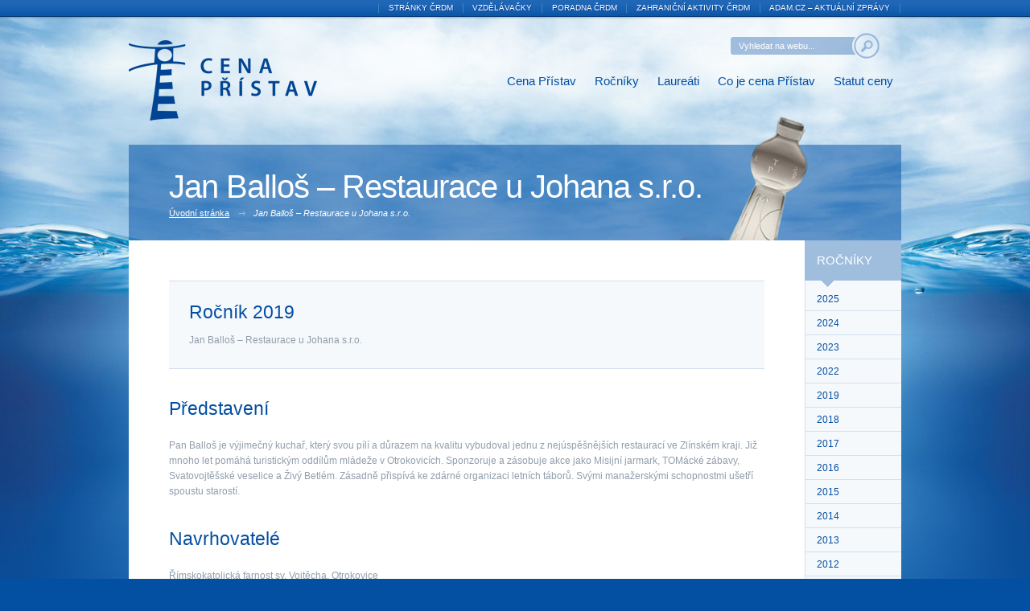

--- FILE ---
content_type: text/html; charset=UTF-8
request_url: https://pristav.crdm.cz/spolecnosti/jan-ballos-restaurace-u-johana-s-r-o/
body_size: 3164
content:
<!DOCTYPE html>
<html lang="cs-CZ">
<head>
<!-- Google tag (gtag.js) -->
<script async src="https://www.googletagmanager.com/gtag/js?id=G-KLXTBSWH2D"></script>
<script>
  window.dataLayer = window.dataLayer || [];
  function gtag(){dataLayer.push(arguments);}
  gtag('js', new Date());

  gtag('config', 'G-KLXTBSWH2D');
</script>
<meta charset="utf-8" />

<title>  Jan Balloš – Restaurace u Johana s.r.o. | ČRDM (přístav) - Cena Přístav České rady dětí a mládeže</title>

<meta name="description" content="Ocenění pro zástupce veřejné správy a samosprávy a podnikatele působící na místní a krajské úrovni za podporu mimoškolní práce s dětmi a mládeží." />
<meta name="keywords" content="cena přístav, mimoškolní práce s dětmi, děti, mládež, ČRDM, rada, národní, Junák, Pionýr" />
<meta name="author" content="hazmi.cz (design&amp;kód) | sela.cz (produkce)" />
<meta name="robots" content="index, follow" />

<meta property="og:image" content="https://pristav.crdm.cz/wp-content/themes/pristav-crdm/img/og-image.jpg" />

<link rel="shortcut icon" href="https://pristav.crdm.cz/wp-content/themes/pristav-crdm/favicon.ico" />

<link rel="stylesheet" href="https://pristav.crdm.cz/wp-content/themes/pristav-crdm/css/style.css" />
<link rel="stylesheet" href="https://pristav.crdm.cz/wp-content/themes/pristav-crdm/css/prettyPhoto.css" />
<link rel="stylesheet" href="https://pristav.crdm.cz/wp-content/themes/pristav-crdm/css/print.css" media="print" />

<!--[if lt IE 9]>
	<script src="http://html5shiv.googlecode.com/svn/trunk/html5.js"></script>
	<script src="https://pristav.crdm.cz/wp-content/themes/pristav-crdm/js/libs/selectivizr-min.js"></script>
<![endif]-->
<script src="https://pristav.crdm.cz/wp-content/themes/pristav-crdm/js/libs/jquery-1.7.2.min.js"></script>
<script src="https://pristav.crdm.cz/wp-content/themes/pristav-crdm/js/jquery-prettyPhoto.js"></script>
<script src="https://pristav.crdm.cz/wp-content/themes/pristav-crdm/js/fontdetect.js"></script>
<script src="https://pristav.crdm.cz/wp-content/themes/pristav-crdm/js/main.js"></script>
<link rel="alternate" type="application/rss+xml" title="ČRDM (přístav) &raquo; RSS zdroj" href="https://pristav.crdm.cz/feed/" />
<link rel="alternate" type="application/rss+xml" title="ČRDM (přístav) &raquo; RSS komentářů" href="https://pristav.crdm.cz/comments/feed/" />
<link rel='prev' title='MIKOV s.r.o.' href='https://pristav.crdm.cz/spolecnosti/mikov-s-r-o/' />
<link rel='next' title='Markéta Fraitová – PRODIMO, s. r. o.' href='https://pristav.crdm.cz/spolecnosti/marketa-fraitova-prodimo-s-r-o/' />
<link rel='canonical' href='https://pristav.crdm.cz/spolecnosti/jan-ballos-restaurace-u-johana-s-r-o/' />
	<style type="text/css">.recentcomments a{display:inline !important;padding:0 !important;margin:0 !important;}</style>
</head>
<body class="single single-spolecnosti postid-789">

<div id="m-wrapper">
<div id="main">

<aside class="access-menu hidden">
		<a href="#content" title="Přejít k obsahu">Přejít k obsahu</a> <br />
		<a href="#menu" title="Přejít k hlavní navigaci">Přejít k hlavní navigaci</a>
	<hr />
</aside>

<header id="header">

<a href="https://pristav.crdm.cz/" title="ČRDM (přístav) [úvodní stránka]" id="logo">ČRDM (přístav) - Cena Přístav České rady dětí a mládeže<span></span></a>

<nav id="menu" class="menu-menu-container"><ul id="menu-menu" class="menu"><li id="menu-item-9" class="menu-item menu-item-type-custom menu-item-object-custom menu-item-home menu-item-9"><a title="Úvodní stránka" href="https://pristav.crdm.cz/">Cena Přístav</a></li>
<li id="menu-item-17" class="menu-item menu-item-type-rocniky menu-item-object-cpt-archive menu-item-17"><a title="Ročníky" href="https://pristav.crdm.cz/rocniky/">Ročníky</a></li>
<li id="menu-item-16" class="menu-item menu-item-type-laureati menu-item-object-cpt-archive menu-item-16"><a title="Laureáti" href="https://pristav.crdm.cz/laureati/">Laureáti</a></li>
<li id="menu-item-15" class="menu-item menu-item-type-post_type menu-item-object-page menu-item-15"><a title="Co je cena Přístav" href="https://pristav.crdm.cz/co-je-cena-pristav/">Co je cena Přístav</a></li>
<li id="menu-item-14" class="menu-item menu-item-type-post_type menu-item-object-page menu-item-14"><a title="Statut ceny" href="https://pristav.crdm.cz/statut-ceny/">Statut ceny</a></li>
</ul></nav>
<aside class="searchform">
<form action="https://pristav.crdm.cz/" method="get">
<fieldset>
	<p>
		<input type="text" name="s" id="s" value="Vyhledat na webu..." title="Vyhledat na webu..." onfocus="if (this.value==this.title) this.value=''" onblur="if (this.value=='') this.value=this.title" />
		<input type="image" src="https://pristav.crdm.cz/wp-content/themes/pristav-crdm/img/btn-vyhledat.png" alt="Vyhledat" title="Vyhledat" class="img-button btn-vyhledat" />
	</p>
</fieldset>
</form>
</aside>
<aside class="h-links">
<ul id="menu-spratelene-weby" class="menu"><li id="menu-item-5" class="menu-item menu-item-type-custom menu-item-object-custom menu-item-5"><a title="Stránky ČRDM" href="http://crdm.cz/">Stránky ČRDM</a></li>
<li id="menu-item-965" class="menu-item menu-item-type-custom menu-item-object-custom menu-item-965"><a href="https://vzdelavacky.eu">Vzdělávačky</a></li>
<li id="menu-item-542" class="menu-item menu-item-type-custom menu-item-object-custom menu-item-542"><a href="http://poradna.crdm.cz/">Poradna ČRDM</a></li>
<li id="menu-item-6" class="menu-item menu-item-type-custom menu-item-object-custom menu-item-6"><a title="Zahraniční aktivity ČRDM" href="http://zahranici.crdm.cz/">Zahraniční aktivity ČRDM</a></li>
<li id="menu-item-7" class="menu-item menu-item-type-custom menu-item-object-custom menu-item-7"><a title="ADAM.cz – aktuální zprávy" href="http://www.adam.cz/">ADAM.cz – aktuální zprávy</a></li>
</ul></aside>


</header>

<hr class="hidden" />

<div id="c-wrapper" class="clearfix">

<div id="content">

<p id="navigace"><!-- Breadcrumb NavXT 4.3.0 -->
<a title="Úvod" href="https://pristav.crdm.cz" class="site-home">Úvodní stránka</a>Jan Balloš – Restaurace u Johana s.r.o.</p>


<h1 class="h1">Jan Balloš – Restaurace u Johana s.r.o.</h1>

<div class="vizitka clearfix">


<h3>Ročník 2019</h3>
<p>
	Jan Balloš – Restaurace u Johana s.r.o.</p>

</div><!--/vizitka-->

<h3>Představení</h3><p>Pan Balloš je výjimečný kuchař, který svou pílí a důrazem na kvalitu vybudoval jednu z nejúspěšnějších restaurací ve Zlínském kraji. Již mnoho let pomáhá turistickým oddílům mládeže v Otrokovicích. Sponzoruje a zásobuje akce jako Misijní jarmark, TOMácké zábavy, Svatovojtěšské veselice a Živý Betlém. Zásadně přispívá ke zdárné organizaci letních táborů. Svými manažerskými schopnostmi ušetří spoustu starostí.</p>
<h3>Navrhovatelé</h3><aside class="navrhovatele"><p>Římskokatolická farnost sv. Vojtěcha, Otrokovice<br />
Asociace turistických oddílů mládeže ČR, TOM 1412 Otrokovice<br />
Asociace turistických oddílů mládeže ČR, TOM 1419 Otrokovice</p>
</aside>
</div><!--/content-->

<hr class="hidden" />

<div id="sidebar">

<aside class="submenu">
<h3>Ročníky</h3><ul>	<li><a href="https://pristav.crdm.cz/rocniky/2025/">2025</a></li>
	<li><a href="https://pristav.crdm.cz/rocniky/2024/">2024</a></li>
	<li><a href="https://pristav.crdm.cz/rocniky/2023/">2023</a></li>
	<li><a href="https://pristav.crdm.cz/rocniky/2022/">2022</a></li>
	<li><a href="https://pristav.crdm.cz/rocniky/2019/">2019</a></li>
	<li><a href="https://pristav.crdm.cz/rocniky/2018/">2018</a></li>
	<li><a href="https://pristav.crdm.cz/rocniky/2017/">2017</a></li>
	<li><a href="https://pristav.crdm.cz/rocniky/2016/">2016</a></li>
	<li><a href="https://pristav.crdm.cz/rocniky/2015/">2015</a></li>
	<li><a href="https://pristav.crdm.cz/rocniky/2014/">2014</a></li>
	<li><a href="https://pristav.crdm.cz/rocniky/2013/">2013</a></li>
	<li><a href="https://pristav.crdm.cz/rocniky/2012/">2012</a></li>
	<li><a href="https://pristav.crdm.cz/rocniky/2011/">2011</a></li>
	<li><a href="https://pristav.crdm.cz/rocniky/2010/">2010</a></li>
	<li><a href="https://pristav.crdm.cz/rocniky/2009/">2009</a></li>
	<li><a href="https://pristav.crdm.cz/rocniky/2008/">2008</a></li>
	<li><a href="https://pristav.crdm.cz/rocniky/2007/">2007</a></li>
	<li><a href="https://pristav.crdm.cz/rocniky/2006/">2006</a></li>
	<li><a href="https://pristav.crdm.cz/rocniky/2005/">2005</a></li>
	<li><a href="https://pristav.crdm.cz/rocniky/2004/">2004</a></li>
	<li><a href="https://pristav.crdm.cz/rocniky/2003/">2003</a></li>
	<li><a href="https://pristav.crdm.cz/rocniky/2002/">2002</a></li>
</ul>
</aside>
</div><!--/sidebar-->

</div><!--/c-wrapper-->

<hr class="hidden" />

<footer id="footer" class="clearfix">

<aside class="f-kontakt">
	<p class="small">
		Česká rada dětí a mládeže <br />
		Senovážné nám. 977/24 <br />
		110 00 Praha 1
	</p>
	<small class="k-tel">211 222 860 / 234 621 209</small> <br />
	<small class="k-fax">272 049 680</small> <br />
	<small class="k-mail"><script>mailMe('crdm.cz','pristav','');</script></small>
</aside>

<aside class="f-social">
<h3>Sledujte nás</h3>
<a href="http://www.youtube.com/user/crdmcz" title="Youtube" class="i-youtube" target="_blank">Youtube</a>
<a href="http://www.facebook.com/crdm.cz" title="Facebook" class="i-fb" target="_blank">Facebook</a>
</aside>

</footer>

</div><!--/main-->

<hr class="hidden" />

<footer id="copyright">

<p class="small">
	<span>
		<a href="http://www.sela.cz/" title="DTP, vydavatelství, předtisková příprava">produkce by <strong>SELA</strong></a> &nbsp;/&nbsp; <a href="http://www.hazmi.cz/" title="webdesign, tvorba www stránek">design by <img src="https://pristav.crdm.cz/wp-content/themes/pristav-crdm/img/h.png" alt="PH" width="16" height="16" class="vam" /></a>
	</span>
	&copy; 1999-2026 <strong>ČRDM (přístav)</strong> &nbsp;/&nbsp; Všechna práva vyhrazena
</p>


</footer>

</div><!--/m-wrapper-->

</body>
</html>
<!-- This Quick Cache file was built for (  pristav.crdm.cz/spolecnosti/jan-ballos-restaurace-u-johana-s-r-o/ ) in 0.05531 seconds, on Jan 23rd, 2026 at 6:33 pm UTC. -->
<!-- This Quick Cache file will automatically expire ( and be re-built automatically ) on Jan 23rd, 2026 at 7:33 pm UTC -->

--- FILE ---
content_type: application/javascript
request_url: https://pristav.crdm.cz/wp-content/themes/pristav-crdm/js/main.js
body_size: 900
content:
$(document).ready(function() {

  // Calibri support
  var detective = new Detector();
  //alert(detective.detect('Calibri'));
  if(detective.detect('Calibri')){
    $('body').css('font', '85%/1.4 Calibri, Arial');
    $('h2, h3, h4, h5').css('line-height', '1.1');
    $('.h1').css('left', '47px');
    $('.h1').css('top', '200px');
    $('h1').css('font-size', '350%');
    $('h4').css('font-size', '130%');
    $('.searchform form p').css('font-size', '90%');
    //$('.h1').css('top', '263px');
    $('#content p').css('line-height', '1.4');
    //$('#c-wrapper p').css('line-height', '1.4');
    $('#navigace').css('line-height', '28px');
    $('#sidebar .submenu h3').css('line-height', '50px');
    $('#content ul li').css('background-position','0 10px');
  }

  $('#copyright p').prepend('<span class="znaky"></span>');
  $('.btn').wrapInner('<span></span>');
  $("#navigace a").append("<span></span>");

  $.fn.TDrel = function() {
    var $el;
    return this.each(function() {
      $el = $(this);
      var newDiv = $("<div />", {
        "class": "innerWrapper",
        "css"  : {
          "height"  : $el.height(),
          "width"   : "100%",
          "position": "relative"
        }
      });
      $el.wrapInner(newDiv);    
    });
  };

  $("section.category.rocniky td").TDrel();
	
  // prettyPhoto
  $("a[href$='.jpg']").attr('rel','prettyPhoto');
  $("a[href$='.JPG']").attr('rel','prettyPhoto');
  $("a[href$='.gif']").attr('rel','prettyPhoto');
  $("a[href$='.GIF']").attr('rel','prettyPhoto');
  $("a[href$='.png']").attr('rel','prettyPhoto');
  $("a[href$='.PNG']").attr('rel','prettyPhoto');
  $("a[href$='.jpeg']").attr('rel','prettyPhoto');
  $("a[href$='.JPEG']").attr('rel','prettyPhoto');
  $('.galerie a').attr('rel','prettyPhoto\[slides\]');
  $('div.gallery a').attr('rel','prettyPhoto\[slides\]');
  $("a[rel^='prettyPhoto']").prettyPhoto({
        theme: 'pp_default', /* pp_default / light_rounded / dark_rounded / light_square / dark_square / facebook */
        social_tools: false,
        overlay_gallery: false,
        deeplinking: false,
        iframe_markup: '<iframe src ="{path}" width="{width}" height="{height}" frameborder="0" scrolling="no" marginwidth="0" marginheight="0"></iframe>'
  });

}); // document.ready

// noSPAM - JS email protection
function mailMe(Server, Login, Display){
    if ((Display.length == 0) || (Display.indexOf('@')+1)) {
    document.write('<a href=' + '"mai' + 'lto:' + Login + '@' + Server + '">' + Login + '@' + Server + '<\/a>'); }
    else  {
    document.write('<a href=' + '"mai' + 'lto:' + Login + '@' + Server + '">' + Display + '<\/a>'); }
}